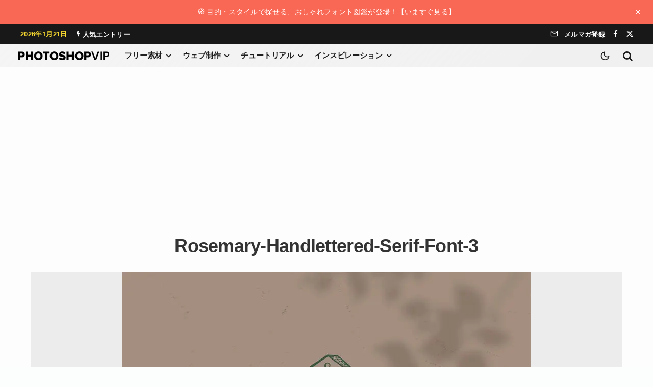

--- FILE ---
content_type: text/html; charset=utf-8
request_url: https://www.google.com/recaptcha/api2/aframe
body_size: 267
content:
<!DOCTYPE HTML><html><head><meta http-equiv="content-type" content="text/html; charset=UTF-8"></head><body><script nonce="2MQBgaAb3spJkgPYa1OfUQ">/** Anti-fraud and anti-abuse applications only. See google.com/recaptcha */ try{var clients={'sodar':'https://pagead2.googlesyndication.com/pagead/sodar?'};window.addEventListener("message",function(a){try{if(a.source===window.parent){var b=JSON.parse(a.data);var c=clients[b['id']];if(c){var d=document.createElement('img');d.src=c+b['params']+'&rc='+(localStorage.getItem("rc::a")?sessionStorage.getItem("rc::b"):"");window.document.body.appendChild(d);sessionStorage.setItem("rc::e",parseInt(sessionStorage.getItem("rc::e")||0)+1);localStorage.setItem("rc::h",'1768962049665');}}}catch(b){}});window.parent.postMessage("_grecaptcha_ready", "*");}catch(b){}</script></body></html>